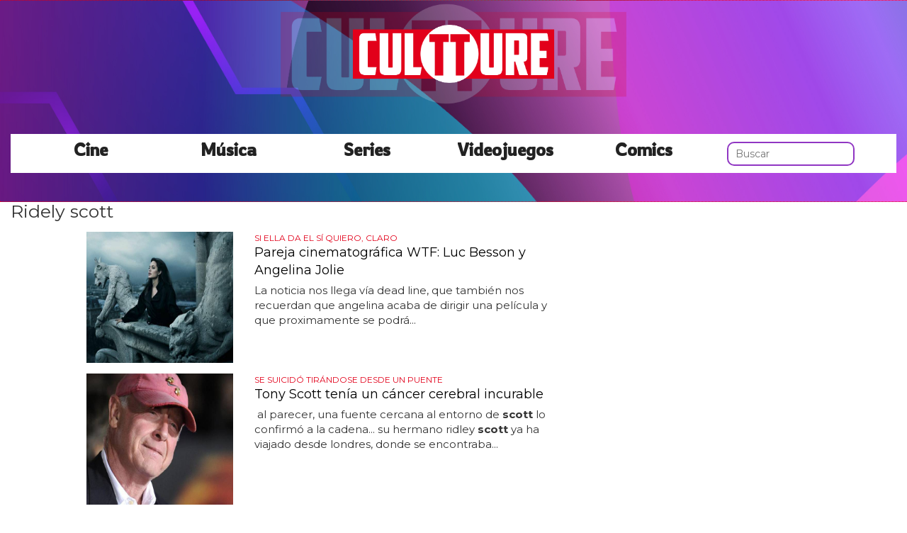

--- FILE ---
content_type: text/html; charset=utf-8
request_url: https://www.cultture.com/tag/ridely-scott
body_size: 7677
content:

<!DOCTYPE html>
<html lang="es">
    <head>
        <link rel="icon" type="image/png" href="/static/img/favicon.ico">
        <link rel="apple-touch-icon" href="/static/img/icons/icono192.png">
        <meta charset="utf-8">
        <title>Ridely scott [ Enero 2026 ] | Cultture</title>
        <meta name="geo.region" content="">
        <meta name="theme-color" content="#e2001a">
        <meta name="robots" content="max-image-preview:large">

        
        <meta name="google-signin-client_id" content="9700954586-k6onrqu2i72uqccr560pdn96euc502vf.apps.googleusercontent.com">
        <script src="https://apis.google.com/js/platform.js?onload=renderButton" async defer></script>
        <script src="https://accounts.google.com/gsi/client" async defer></script>
        

        
        <link href='https://fonts.googleapis.com/css?family=Montserrat:400,700' rel='stylesheet' type='text/css'>
        <link href="https://fonts.googleapis.com/css2?family=Rowdies:wght@300&display=swap" rel="stylesheet">
        
        <link rel="stylesheet" href="https://stackpath.bootstrapcdn.com/bootstrap/3.4.1/css/bootstrap.min.css" integrity="sha384-HSMxcRTRxnN+Bdg0JdbxYKrThecOKuH5zCYotlSAcp1+c8xmyTe9GYg1l9a69psu" crossorigin="anonymous">
        <link rel="stylesheet" type="text/css" href="/static/css/base.css?v=4.0.9">
        <meta content="width=device-width, minimum-scale=1, maximum-scale=5,initial-scale=1" name="viewport" >
        <meta name="format-detection" content="telephone=no">
        
        
        
        
        
        <link rel="stylesheet" type="text/css" href="/static/css/tag.css?v=4.0.9" >
        <link rel="stylesheet" type="text/css" href="/static/css/lateral_news.css?v=4.0.9">
        <meta name="Description" content="👻👾 ridely scott: No te pierdas lo último y lo mejor sobre ridely scott en Web Friki - Cultture">
        <meta name="Keywords" content="ridely scott">
        
        <meta name="DC.date.issued" content="2020-10-08 16:30">
        <meta name="date" content="2011-12-07 12:07"/>
        <meta property="article:published_time" content="2011-12-07 12:07"/>
        <meta property="article:modified_time" content="2020-10-08 16:30"/>
        
        <meta property="og:site_name" content="Cultture">
        <meta property="og:title" content="Ridely scott. Cultture">
        <meta property="og:type" content="article">
        <meta property="og:image" content="https://www.cultture.com/pics/2011/12/Angelina-Jolie-Wallpaper-11.jpg">
        <meta property="og:url" content="https://www.cultture.com/tag/ridely-scott">
        <meta property="twitter:image" content="https://www.cultture.com/pics/2011/12/Angelina-Jolie-Wallpaper-11.jpg">
        <meta name="robots" content="index,follow">
        <link rel="canonical" href="https://www.cultture.com/tag/ridely-scott">

        <script>
           (function(i,s,o,g,r,a,m){i['GoogleAnalyticsObject']=r;i[r]=i[r]||function(){
           (i[r].q=i[r].q||[]).push(arguments)},i[r].l=1*new Date();a=s.createElement(o),
           m=s.getElementsByTagName(o)[0];a.async=1;a.src=g;m.parentNode.insertBefore(a,m)
           })(window,document,'script','//www.google-analytics.com/analytics.js','ga');
         
           ga('create', 'UA-18697816-4', 'auto');
           ga('require', 'displayfeatures');
           ga('send', 'pageview');
        </script>



        <link rel="manifest" href="/manifest.json">
        
        <script src="https://code.jquery.com/jquery-3.5.1.min.js" integrity="sha256-9/aliU8dGd2tb6OSsuzixeV4y/faTqgFtohetphbbj0=" crossorigin="anonymous"></script>
        <script src="/static/js/adserver.js?v=4.0.9"></script>

    <!-- Meta Pixel Code -->
    <script>
      !function(f,b,e,v,n,t,s)
      {if(f.fbq)return;n=f.fbq=function(){n.callMethod?
      n.callMethod.apply(n,arguments):n.queue.push(arguments)};
      if(!f._fbq)f._fbq=n;n.push=n;n.loaded=!0;n.version='2.0';
      n.queue=[];t=b.createElement(e);t.async=!0;
      t.src=v;s=b.getElementsByTagName(e)[0];
      s.parentNode.insertBefore(t,s)}(window, document,'script',
      'https://connect.facebook.net/en_US/fbevents.js');
      fbq('init', '440680384427371');
      fbq('track', 'PageView');
    </script>
    <!-- End Meta Pixel Code -->
    <meta name="facebook-domain-verification" content="hzgq692j2u6aspbymf5b36ranra0r1">

    <script type="text/javascript" src="https://cache.consentframework.com/js/pa/39376/c/VDnq3/stub"></script>
    <script type="text/javascript" src="https://choices.consentframework.com/js/pa/39376/c/VDnq3/cmp" async></script>

    </head>
    <body>
      <noscript><img height="1" width="1" style="display:none" src="https://www.facebook.com/tr?id=440680384427371&ev=PageView&noscript=1" alt="fb px"></noscript>
      
    <div id="Skin-Antevenio">
      
            <nav class="navbar navbar-default" style="background-image: url('/static/img/cabecera.jpg');background-size: cover;">
              <div class="container-fluid">
                <div class="logobrand">
                  <a class="navbarlogo" href="/">
                    <img loading="lazy" class="imglogo" src="/static/img/logo.png" alt="Web Friki" title="Web Friki">
                  </a>
                </div>
                <div class="navbar-header">
                  <button type="button" class="navbar-toggle collapsed" data-toggle="collapse" data-target="#bs-example-navbar-collapse-1" aria-expanded="false">
                    <span class="sr-only">Toggle navigation</span>
                    <span class="icon-bar"></span>
                    <span class="icon-bar"></span>
                    <span class="icon-bar"></span>
                  </button>
                </div>
                <div class="collapse navbar-collapse" id="bs-example-navbar-collapse-1">
                  <ul class="nav navbar-nav">
                    <li>
                      <a href="/category/cine" title="Cine">Cine</a>
                    </li>
                    <li>
                      <a href="/category/musica" title="Música">Música</a>
                    </li>
                    <li>
                      <a href="/category/series" title="Series">Series</a>
                    </li>
                    <li>
                      <a href="/category/videojuegos" title="Videojuegos">Videojuegos</a>
                    </li>
                    <li>
                      <a href="/category/comics" title="Comics">Comics</a>
                    </li>
                    <li>
                      <form class="navbar-form navbar-left" action="/" method="post" style="width: 100%;"><input type='hidden' name='csrfmiddlewaretoken' value='ZSn39Pf4hrT1w0urpefNWPKVror40Uv7DDGJijTcrYWqxkLK70XwSZz8OOvLojoO' />
                        <input type="text" name="searchbox" class="search-query span2" placeholder="Buscar" maxlength="100" required id="id_searchbox" />
                      </form>
                    <li>
                  </ul>
                </div>
              </div><!-- /.container-fluid -->
              
            </nav>
      
       

      <div class="container-fluid">
      
        <div id="general">
          <div id="header">
            
            
            <div id="header_ads_top" >
                
            </div>
            

            

            
          </div>
          <div id="content" >
              
    
        
    <div id="header_medium" >
        
    </div>

    <div><h1>Ridely scott</h1></div>

        
          <div class="row">
            <div class="col-sm-12 col-md-offset-1 col-md-10 left">
              <div class="row pgnext"> 
                <div class="col-sm-12 col-md-8">
                
      
      <div id="1"></div>
      
      
      <div class="left_news row">
        <div class="img_left col-xs-offset-1 col-xs-10 col-sm-offset-0 col-sm-4">
          <picture>
            <source media="(max-width: 768px)" srcset="/vs/pics/2011/12/Angelina-Jolie-Wallpaper-11_top_news_index_m.jpg">
            <source media="(min-width: 769px)" srcset="/vs/pics/2011/12/Angelina-Jolie-Wallpaper-11_new_index.jpg">
            <img loading="lazy" alt="Pareja cinematográfica WTF: Luc Besson y Angelina Jolie" src="/pics/2011/12/Angelina-Jolie-Wallpaper-11.jpg" class="imgtag">
          </picture>
        </div>
        <div class="text_left col-xs-offset-1 col-xs-10 col-sm-offset-0 col-sm-8">
          <div class="subtitle_left">SI ELLA DA EL SÍ QUIERO, CLARO</div>
          <div class="title_left"><a title="Pareja cinematográfica WTF: Luc Besson y Angelina Jolie" href="/pareja-cinematografica-wtf-luc-besson-y-angelina-jolie"><h2>Pareja cinematográfica WTF: Luc Besson y Angelina Jolie</h2></a></div>
          <div class="excerpt_left">La noticia nos llega v&iacute;a dead line, que tambi&eacute;n nos recuerdan que angelina acaba de dirigir una pel&iacute;cula y que proximamente se podr&aacute;...</div>
        </div>
      </div>
      
      
      <div class="left_news row">
        <div class="img_left col-xs-offset-1 col-xs-10 col-sm-offset-0 col-sm-4">
          <picture>
            <source media="(max-width: 768px)" srcset="/vs/pics/2012/08/tony_scott2_top_news_index_m.jpg">
            <source media="(min-width: 769px)" srcset="/vs/pics/2012/08/tony_scott2_new_index.jpg">
            <img loading="lazy" alt="Tony Scott tenía un cáncer cerebral incurable" src="/pics/2012/08/tony_scott2.jpg" class="imgtag">
          </picture>
        </div>
        <div class="text_left col-xs-offset-1 col-xs-10 col-sm-offset-0 col-sm-8">
          <div class="subtitle_left">SE SUICIDÓ TIRÁNDOSE DESDE UN PUENTE</div>
          <div class="title_left"><a title="Tony Scott tenía un cáncer cerebral incurable" href="/tony-scott-tenia-un-cancer-cerebral-incurable"><h2>Tony Scott tenía un cáncer cerebral incurable</h2></a></div>
          <div class="excerpt_left">&nbsp;al parecer, una fuente cercana al entorno de <strong>scott</strong> lo confirm&oacute; a la cadena... su hermano ridley <strong>scott</strong> ya ha viajado desde londres, donde se encontraba...</div>
        </div>
      </div>
      
      
      <div class="left_news row">
        <div class="img_left col-xs-offset-1 col-xs-10 col-sm-offset-0 col-sm-4">
          <picture>
            <source media="(max-width: 768px)" srcset="/vs/pics/2012/03/japan_top_news_index_m.jpg">
            <source media="(min-width: 769px)" srcset="/vs/pics/2012/03/japan_new_index.jpg">
            <img loading="lazy" alt="Ridley Scott y Fuji Television preparan el proyecto &#39;Japan in a Day&#39;" src="/pics/2012/03/japan.jpg" class="imgtag">
          </picture>
        </div>
        <div class="text_left col-xs-offset-1 col-xs-10 col-sm-offset-0 col-sm-8">
          <div class="subtitle_left">EN EL PRIMER ANIVERSARIO DEL TERREMOTO</div>
          <div class="title_left"><a title="Ridley Scott y Fuji Television preparan el proyecto &#39;Japan in a Day&#39;" href="/ridley-scott-y-fuji-television-preparan-el-proyecto-japan-in-a-day"><h2>Ridley Scott y Fuji Television preparan el proyecto &#39;Japan in a Day&#39;</h2></a></div>
          <div class="excerpt_left">Ridley <strong>scott</strong> se encargará del proyecto a través de su compañía free <strong>scott</strong> que dirige su hermano tony... el próximo domingo 11 de marzo se cumple un año del terremoto...</div>
        </div>
      </div>
      
      
      <div class="left_news row">
        <div class="img_left col-xs-offset-1 col-xs-10 col-sm-offset-0 col-sm-4">
          <picture>
            <source media="(max-width: 768px)" srcset="/vs/pics/2011/09/936full-scott-matthew_top_news_index_m.jpg">
            <source media="(min-width: 769px)" srcset="/vs/pics/2011/09/936full-scott-matthew_new_index.jpg">
            <img loading="lazy" alt="Scott Matthew, mañana en el Teatro Lara de Madrid" src="/pics/2011/09/936full-scott-matthew.jpg" class="imgtag">
          </picture>
        </div>
        <div class="text_left col-xs-offset-1 col-xs-10 col-sm-offset-0 col-sm-8">
          <div class="subtitle_left">27 DE SEPTIEMBRE</div>
          <div class="title_left"><a title="Scott Matthew, mañana en el Teatro Lara de Madrid" href="/scott-matthew-manana-en-el-teatro-lara-de-madrid"><h2>Scott Matthew, mañana en el Teatro Lara de Madrid</h2></a></div>
          <div class="excerpt_left">El austrialiano afincado en nueva york <strong>scott</strong> matthew vendr&aacute; a madrid a presentar su &uacute;ltimo &aacute;lbum, 'gallantry's favourite son' (2011) que ten&eacute...</div>
        </div>
      </div>
      
      
      <div class="left_news row">
        <div class="img_left col-xs-offset-1 col-xs-10 col-sm-offset-0 col-sm-4">
          <picture>
            <source media="(max-width: 768px)" srcset="/vs/pics/2014/10/halooof_top_news_index_m.jpg">
            <source media="(min-width: 769px)" srcset="/vs/pics/2014/10/halooof_new_index.jpg">
            <img loading="lazy" alt="Espectacular nuevo trailer de &#39;Halo: Nightfall&#39; de Ridley Scott" src="/pics/2014/10/halooof.jpg" class="imgtag">
          </picture>
        </div>
        <div class="text_left col-xs-offset-1 col-xs-10 col-sm-offset-0 col-sm-8">
          <div class="subtitle_left">GUERRA </div>
          <div class="title_left"><a title="Espectacular nuevo trailer de &#39;Halo: Nightfall&#39; de Ridley Scott" href="/espectacular-nuevo-trailer-de-halo-nightfall-de-ridley-scott"><h2>Espectacular nuevo trailer de &#39;Halo: Nightfall&#39; de Ridley Scott</h2></a></div>
          <div class="excerpt_left">Nueva pel&iacute;cula de halo a cargo de ridley <strong>scott</strong>... &iquest;os molaba la saga original? no os pod&eacute;is perder el espectacular nuevo trailer de 'halo: nightfall'...</div>
        </div>
      </div>
      
      
      <div class="left_news row">
        <div class="img_left col-xs-offset-1 col-xs-10 col-sm-offset-0 col-sm-4">
          <picture>
            <source media="(max-width: 768px)" srcset="/vs/pics/2014/03/novia_top_news_index_m.jpg">
            <source media="(min-width: 769px)" srcset="/vs/pics/2014/03/novia_new_index.jpg">
            <img loading="lazy" alt="L&#39;Wren Scott muerta, la novia de Mick Jagger se suicida" src="/pics/2014/03/novia.jpg" class="imgtag">
          </picture>
        </div>
        <div class="text_left col-xs-offset-1 col-xs-10 col-sm-offset-0 col-sm-8">
          
          <div class="title_left"><a title="L&#39;Wren Scott muerta, la novia de Mick Jagger se suicida" href="/lwren-scott-muerta-la-novia-de-mick-jagger-se-suicida"><h2>L&#39;Wren Scott muerta, la novia de Mick Jagger se suicida</h2></a></div>
          <div class="excerpt_left">L'wren <strong>scott</strong> muerta, la novia de mick jagger se suicida... el suicido de l'wren <strong>scott</strong> conmociona al mundo de la m&uacute;sica... as&iacute; lo reportaba new york...</div>
        </div>
      </div>
      
      
      <div id="left_news">
          
      </div>
      
      <div class="left_news row">
        <div class="img_left col-xs-offset-1 col-xs-10 col-sm-offset-0 col-sm-4">
          <picture>
            <source media="(max-width: 768px)" srcset="/vs/pics/2014/11/ruuuuuu_top_news_index_m.png">
            <source media="(min-width: 769px)" srcset="/vs/pics/2014/11/ruuuuuu_new_index.png">
            <img loading="lazy" alt="Ridley Scott deja la dirección de &#39;Blade Runner 2&#39;" src="/pics/2014/11/ruuuuuu.png" class="imgtag">
          </picture>
        </div>
        <div class="text_left col-xs-offset-1 col-xs-10 col-sm-offset-0 col-sm-8">
          <div class="subtitle_left">CAMBIO DE GUARDIA</div>
          <div class="title_left"><a title="Ridley Scott deja la dirección de &#39;Blade Runner 2&#39;" href="/ridley-scott-deja-la-direccion-de-blade-runner-2"><h2>Ridley Scott deja la dirección de &#39;Blade Runner 2&#39;</h2></a></div>
          <div class="excerpt_left">Ridley <strong>scott</strong> deja la direcci&oacute;n de 'blade runner 2'... desarrollada por el propio <strong>scott</strong> junto a hampton fancher, el rodaje de 'blade runner 2' comenzar&aacute...</div>
        </div>
      </div>
      
      
      <div class="left_news row">
        <div class="img_left col-xs-offset-1 col-xs-10 col-sm-offset-0 col-sm-4">
          <picture>
            <source media="(max-width: 768px)" srcset="/vs/pics/2012/08/tony_scott_top_news_index_m.jpg">
            <source media="(min-width: 769px)" srcset="/vs/pics/2012/08/tony_scott_new_index.jpg">
            <img loading="lazy" alt="Muere Tony Scott (director de &#39;Top Gun&#39;) tras tirarse de un puente" src="/pics/2012/08/tony_scott.jpg" class="imgtag">
          </picture>
        </div>
        <div class="text_left col-xs-offset-1 col-xs-10 col-sm-offset-0 col-sm-8">
          <div class="subtitle_left">TENÍA 68 AÑOS</div>
          <div class="title_left"><a title="Muere Tony Scott (director de &#39;Top Gun&#39;) tras tirarse de un puente" href="/muere-tony-scott-director-de-top-gun-tras-tirarse-de-un-puente"><h2>Muere Tony Scott (director de &#39;Top Gun&#39;) tras tirarse de un puente</h2></a></div>
          <div class="excerpt_left"><strong>scott</strong> tambi&eacute;n trabaj&oacute; como productor para series de televisi&oacute;n como 'numb3rs' o 'the good wife' junto a su hermano...</div>
        </div>
      </div>
      
      
      <div class="left_news row">
        <div class="img_left col-xs-offset-1 col-xs-10 col-sm-offset-0 col-sm-4">
          <picture>
            <source media="(max-width: 768px)" srcset="/vs/pics/2014/11/galli01_top_news_index_m.jpg">
            <source media="(min-width: 769px)" srcset="/vs/pics/2014/11/galli01_new_index.jpg">
            <img loading="lazy" alt="Ridley Scott anuncia nuevo Alien en &#39;Prometheus 2&#39;" src="/pics/2014/11/galli01.jpg" class="imgtag">
          </picture>
        </div>
        <div class="text_left col-xs-offset-1 col-xs-10 col-sm-offset-0 col-sm-8">
          <div class="subtitle_left">LA NUEVA FORMA DEL MIEDO</div>
          <div class="title_left"><a title="Ridley Scott anuncia nuevo Alien en &#39;Prometheus 2&#39;" href="/ridley-scott-anuncia-nuevo-alien-en-prometheus-2"><h2>Ridley Scott anuncia nuevo Alien en &#39;Prometheus 2&#39;</h2></a></div>
          <div class="excerpt_left">Ridley <strong>scott</strong> anuncia nuevo alien en 'prometheus 2'... pese a la retorcida belleza del alien de giger, <strong>scott</strong> considersa que es hora de pasar p&aacute;gina, explorando...</div>
        </div>
      </div>
      
      
      <div class="left_news row">
        <div class="img_left col-xs-offset-1 col-xs-10 col-sm-offset-0 col-sm-4">
          <picture>
            <source media="(max-width: 768px)" srcset="/vs/pics/2020/10/el-acuerdo-de-comida-de-travis-scott-ayuda-a-aumentar-las-ventas-de-mcdonalds-durante-la-pandemia-de-coronavirus_top_news_index_m.jpg">
            <source media="(min-width: 769px)" srcset="/vs/pics/2020/10/el-acuerdo-de-comida-de-travis-scott-ayuda-a-aumentar-las-ventas-de-mcdonalds-durante-la-pandemia-de-coronavirus_new_index.jpg">
            <img loading="lazy" alt="El acuerdo de comida de Travis Scott ayuda a aumentar las ventas de McDonald&#39;s durante la pandemia de coronavirus" src="/pics/2020/10/el-acuerdo-de-comida-de-travis-scott-ayuda-a-aumentar-las-ventas-de-mcdonalds-durante-la-pandemia-de-coronavirus.jpg" class="imgtag">
          </picture>
        </div>
        <div class="text_left col-xs-offset-1 col-xs-10 col-sm-offset-0 col-sm-8">
          
          <div class="title_left"><a title="El acuerdo de comida de Travis Scott ayuda a aumentar las ventas de McDonald&#39;s durante la pandemia de coronavirus" href="/el-acuerdo-de-comida-de-travis-scott-ayuda-a-aumentar-las-ventas-de-mcdonalds-durante-la-pandemia-de-coronavirus"><h2>El acuerdo de comida de Travis Scott ayuda a aumentar las ventas de McDonald&#39;s durante la pandemia de coronavirus</h2></a></div>
          <div class="excerpt_left">La reciente asociación de travis <strong>scott</strong> con mcdonald's ayudó a impulsar las ventas de la cadena de comida rápida en ee... "últimamente nos hemos esforzado por ir...</div>
        </div>
      </div>
      
      <ul class="pager">
        <li class="previous">
        
        </li>
        <li class="next">
        
        <a rel="nofollow" href="/tag/ridely-scott/page/2">Siguiente &rarr;</a>
        
        </li>
      </ul>
      <script>
        $.fn.isInViewport = function() {
          var elementTop = $(this).offset().top;
          var elementBottom = elementTop + $(this).outerHeight();
          var viewportTop = $(window).scrollTop();
          var viewportBottom = viewportTop + $(window).height();
          return elementBottom > viewportTop && elementTop < viewportBottom;
        };
        $(window).on('resize scroll', function() {
          if ($('#1').isInViewport() && window.location.pathname != "/tag/ridely-scott") {
            window.location.href = "/tag/ridely-scott";
          }
        });
      </script>
      

                </div>
                <div class="col-sm-12 col-md-4">
                  <div class="sigueme">
                    <div id="publi_lateral">
                      
                    </div>
                  </div>
                </div>
              </div>
            </div>
          </div>
                
        
        
  <div class="row">
    <div id="header_ads_bottom">
      
    </div>
  </div>

    

<div id="modal_popup" class="modal fade popup" tabindex="-1" role="dialog" aria-label="modal_popupLabel" aria-hidden="true">
  <div class="modal-dialog modal-lg modal_popup">
    <div class="modal-content">
      <div class="modal-body" style="background-color: #F7F1F1;padding: 0;">
        <form id="envio_newsletter"><input type='hidden' name='csrfmiddlewaretoken' value='ZSn39Pf4hrT1w0urpefNWPKVror40Uv7DDGJijTcrYWqxkLK70XwSZz8OOvLojoO' />
          <div class="row">
            <div class="col-md-12 col-xs-12">
              <picture>
                <img loading="lazy" alt="Noticias Frikis" src="/static/img/news.jpg" style="width: 100%;">
              </picture>
            </div>
            <div class="col-xs-12 col-md-offset-2 col-md-8" style="margin-top:14px;text-align:left;padding: 25px;">
              <p style="font-size: 22px;font-weight: bold;text-align: center;">Para ser un buen Fan hace falta saberlo todo... ¡Suscríbete!</p>
              <input type="email" name="email_newsletter" placeholder="Introduce tu email" class="form-control" required id="id_email_newsletter" />
              <p class="info_terminos"><input type="checkbox" name="confirm_laws" required id="id_confirm_laws" /> Acepto los <a href="https://www.trendingttopics.com/avisolegal" rel="nofollow" title="privacidad" target="_blank">terminos y condiciones</a> y la <a href="https://www.trendingttopics.com/avisolegal" rel="nofollow" title="privacidad" target="_blank">política de privacidad</a>.</p>
              <button class="btn btn-primary" id="button-nl" type="submit" value="Suscribete" style="padding: 10px 40px;font-size: 18px;font-weight: bold;">SI QUIERO</button>
              <button aria-label="Close" data-dismiss="modal" class="si_no btn btn-default" type="button" style="margin-top: 15px;">No me interesa</button>
              <div class="message"></div>
            </div>
          </div>
        </form>
      </div>
    </div>
  </div>
</div>




          </div>
          

<div class="scrpt">
  


  <script>
    $(document).ready(function() {
      var win = $(window);
      var flag = true;
      $(window).scroll(function(){
        //if ($(document).height() - win.height() == win.scrollTop() && flag){
        $('.irobanews').css({"height":win.height()});
        if (flag && $('#footer').isInViewport()) {
          flag = false;
          $('.loader').show();
          if ($(window).width() > 991){
          $('.sigueme').remove();}
          $.ajax({
            url: '/tag/ridely-scott/page/2',
            dataType: 'html',
            success: function(response) {
              window.location.href = '/tag/ridely-scott/page/2';
            }
          });
        }
      });
    });
  </script>
</div>


          
          <footer id="footer">
                <a title="Publicidad" rel="nofollow" href="https://www.trendingttopics.com/publicidad">PUBLICIDAD</a>&nbsp;&nbsp;&nbsp;&nbsp;
                <a title="Colabora" rel="nofollow" href="https://www.trendingttopics.com/colabora">COLABORA</a>&nbsp;&nbsp;&nbsp;&nbsp;
                <a title="Aviso legal" rel="nofollow" href="https://www.trendingttopics.com/avisolegal">AVISO LEGAL</a>&nbsp;&nbsp;&nbsp;&nbsp;
                <a title="Contacto" rel="nofollow" href="https://www.cultture.com/670-contacto">CONTACTO</a>&nbsp;&nbsp;&nbsp;&nbsp;
                <a title="Productos de Videojuegos" href="https://www.cultture.com/videojuegos/">Productos de Videojuegos</a>&nbsp;&nbsp;&nbsp;&nbsp;
                Copyright 2026 Cultture <img loading="lazy" style="float:right;margin-top:-11px" height="35" width="201" alt="Trending Topics" src="https://www.trendingttopics.com/static/img/logoTT35.png">

              

          </footer>
        </div>
      </div>
</div>




        
        <script src="https://www.gstatic.com/firebasejs/5.0.0/firebase-app.js"></script>
        <script src="https://www.gstatic.com/firebasejs/5.0.0/firebase-messaging.js"></script>
        <script>
          // Initialize Firebase
          var config = {
            apiKey: "AIzaSyAqykB46eppEx8f8Z7CxOZ3QxKoCLUljfs",
            authDomain: "cultture-b82b1.firebaseapp.com",
            databaseURL: "https://cultture-b82b1.firebaseio.com",
            projectId: "cultture-b82b1",
            storageBucket: "cultture-b82b1.appspot.com",
            messagingSenderId: "918125622070"
          };
          firebase.initializeApp(config);
        </script>


        
        <script src="https://stackpath.bootstrapcdn.com/bootstrap/3.4.1/js/bootstrap.min.js" integrity="sha384-aJ21OjlMXNL5UyIl/XNwTMqvzeRMZH2w8c5cRVpzpU8Y5bApTppSuUkhZXN0VxHd" crossorigin="anonymous"></script>

        <script src="/static/js/base.js?v=4.0.9"></script>

        <script>reqPermissionNouser();</script>

        
        
<script src="/static/js/base_lateral.js?v=4.0.9"></script> 

        <script src="/static/js/adserver.js?v=4.0.9"></script>
        <script src="/static/js/newsletter.js?v=4.0.9"></script>
        
        
        <div id="g_id_onload"
          data-client_id="9700954586-k6onrqu2i72uqccr560pdn96euc502vf.apps.googleusercontent.com"
          data-context="signin"
          data-login_uri="https://www.cultture.com/register_google/"
          data-ux-mode="popup"
          data-auto_prompt="true">
        </div>
	


        
        
    </body>
</html>


--- FILE ---
content_type: text/css
request_url: https://www.cultture.com/static/css/tag.css?v=4.0.9
body_size: 1316
content:
a{color:#e2001a;}
#title_tag{text-align:left;background-color:#fff;}
h1{font-size:25px;margin-top:0;margin-bottom:0}
.title_left h2{font-size: 18px;line-height: 25px;margin-top:0;margin-bottom:0}
h3{font-weight: inherit; color: inherit; margin: inherit; font-size: inherit;display: inline-block;}
.left_news{margin-top:15px;}
.left_news:hover{padding: 4px 0px;box-shadow: 1px 1px 1px 1px rgb(238, 238, 238);background-color: rgb(245, 245, 245);}
.title_left{font-size:18px;}
.title_left a{color:#000 !important;}
.subtitle_left{color:#e2001a;font-size:12px;}
.text_left{display:inline-block;text-align:left;vertical-align:top;}
.img_left img{width:100%}
.excerpt_left{margin-top:5px;font-size:15px;}
.date_left{color:#585858;font-size:12px;}
.date_left span{color:#e2001a /* #9d0707 */;}
.twitter{background: url('/static/img/siguenostwitter.png');padding-top:32px;margin-bottom:10px;text-align:left;}
.pager .next > a, .pager .previous > a{color: white;background-color: #e2001a;box-shadow: 3px 3px 3px #999;border: black;}
.pager .next > a:hover, .pager .previous > a:hover{color: #e2001a;box-shadow:1px 1px 3px #999}
#news_tags{margin-bottom: 10px;}
.imgtag{width: 185px;height: 185px;}
@media(max-width:767px){
  .left_news .subtitle_left{margin-top:7px;}
  .imgtag{width: 110px;height: 111px;}
}


--- FILE ---
content_type: application/javascript
request_url: https://www.cultture.com/static/js/base_lateral.js?v=4.0.9
body_size: 819
content:
$(document).ready(function() {
  if ($(window).width() > 991){
      $(window).scroll(actualize_position);
  }
});

tam = $('.sigueme').offset().top;
tam_w = $('.share-block').width();


function actualize_position(e){
    if($(this).scrollTop() > tam){
        $('.sigueme').css({'position': 'fixed', 'top' : '1%'});
        $('.share-block').css({'min-width': "340px",'width':tam_w});
    }
    else{
        $('.sigueme').css({'position':'relative','top' : '0px' });
    }
}


function getCookie(name) {
    var nameEQ = name + "=";
    var ca = document.cookie.split(';');
    for(var i=0;i < ca.length;i++) {
        var c = ca[i];
        while (c.charAt(0)==' ') c = c.substring(1,c.length);
        if (c.indexOf(nameEQ) == 0) return c.substring(nameEQ.length,c.length);
    }
    return null;
}
